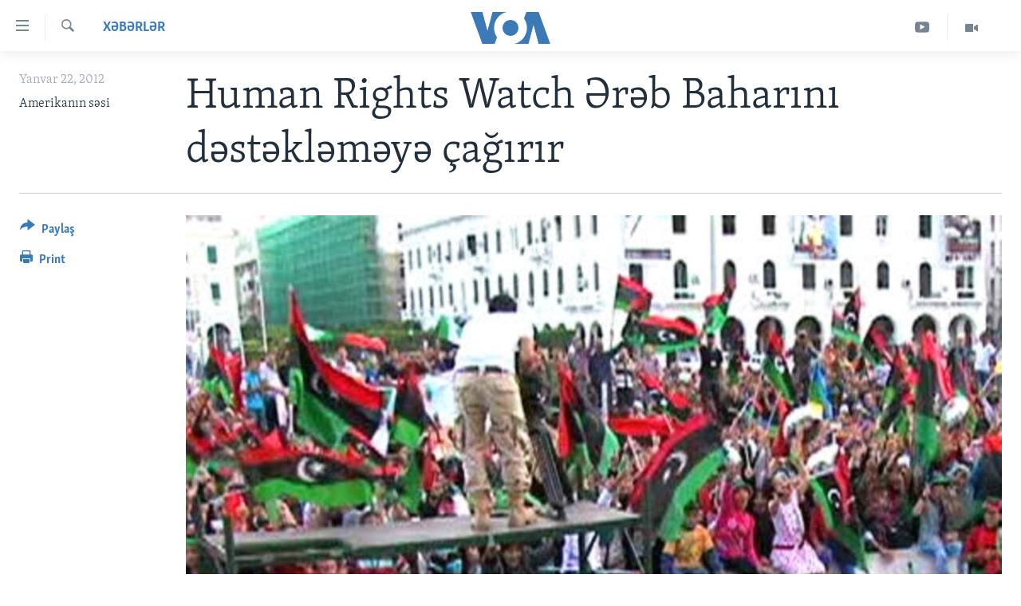

--- FILE ---
content_type: text/html; charset=utf-8
request_url: https://www.amerikaninsesi.org/a/human-rights-watch-mideast-1-22-2012-137855343/726124.html
body_size: 9930
content:

<!DOCTYPE html>
<html lang="az" dir="ltr" class="no-js">
<head>
<link href="/Content/responsive/VOA/az-Latn-AZ/VOA-az-Latn-AZ.css?&amp;av=0.0.0.0&amp;cb=306" rel="stylesheet"/>
<script src="https://tags.amerikaninsesi.org/voa-pangea/prod/utag.sync.js"></script> <script type='text/javascript' src='https://www.youtube.com/iframe_api' async></script>
<script type="text/javascript">
//a general 'js' detection, must be on top level in <head>, due to CSS performance
document.documentElement.className = "js";
var cacheBuster = "306";
var appBaseUrl = "/";
var imgEnhancerBreakpoints = [0, 144, 256, 408, 650, 1023, 1597];
var isLoggingEnabled = false;
var isPreviewPage = false;
var isLivePreviewPage = false;
if (!isPreviewPage) {
window.RFE = window.RFE || {};
window.RFE.cacheEnabledByParam = window.location.href.indexOf('nocache=1') === -1;
const url = new URL(window.location.href);
const params = new URLSearchParams(url.search);
// Remove the 'nocache' parameter
params.delete('nocache');
// Update the URL without the 'nocache' parameter
url.search = params.toString();
window.history.replaceState(null, '', url.toString());
} else {
window.addEventListener('load', function() {
const links = window.document.links;
for (let i = 0; i < links.length; i++) {
links[i].href = '#';
links[i].target = '_self';
}
})
}
var pwaEnabled = false;
var swCacheDisabled;
</script>
<meta charset="utf-8" />
<title>Human Rights Watch Ərəb Baharını dəstəkləməyə &#231;ağırır</title>
<meta name="description" content="Təşkilat bildirir ki, əsl demokratiyanın qurulması &#252;&#231;&#252;n Ərəb Baharı &#246;lkələrində insanların g&#252;cl&#252; beynəlxalq dəstəyə ehtiyacı var" />
<meta name="keywords" content="Xəbərlər, Yaxın-Şərq" />
<meta name="viewport" content="width=device-width, initial-scale=1.0" />
<meta http-equiv="X-UA-Compatible" content="IE=edge" />
<meta name="robots" content="max-image-preview:large"><meta property="fb:pages" content="286379721387253" />
<meta name="msvalidate.01" content="3286EE554B6F672A6F2E608C02343C0E" /><meta name="yandex-verification" content="b609cbfb95858e80" />
<link href="https://www.amerikaninsesi.org/a/human-rights-watch-mideast-1-22-2012-137855343/726124.html" rel="canonical" />
<meta name="apple-mobile-web-app-title" content="Amerikanın Səsi" />
<meta name="apple-mobile-web-app-status-bar-style" content="black" />
<meta name="apple-itunes-app" content="app-id=632618796, app-argument=//726124.ltr" />
<meta content="Human Rights Watch Ərəb Baharını dəstəkləməyə çağırır" property="og:title" />
<meta content="Təşkilat bildirir ki, əsl demokratiyanın qurulması üçün Ərəb Baharı ölkələrində insanların güclü beynəlxalq dəstəyə ehtiyacı var" property="og:description" />
<meta content="article" property="og:type" />
<meta content="https://www.amerikaninsesi.org/a/human-rights-watch-mideast-1-22-2012-137855343/726124.html" property="og:url" />
<meta content="Voice of America" property="og:site_name" />
<meta content="https://www.facebook.com/AmerikaninSesi" property="article:publisher" />
<meta content="https://gdb.voanews.com/023b077b-85ff-4d2f-8a5f-b703ebb16773_w1200_h630.jpg" property="og:image" />
<meta content="1200" property="og:image:width" />
<meta content="630" property="og:image:height" />
<meta content="227201870741869" property="fb:app_id" />
<meta content="Amerikanın səsi" name="Author" />
<meta content="summary_large_image" name="twitter:card" />
<meta content="@voaazeri" name="twitter:site" />
<meta content="https://gdb.voanews.com/023b077b-85ff-4d2f-8a5f-b703ebb16773_w1200_h630.jpg" name="twitter:image" />
<meta content="Human Rights Watch Ərəb Baharını dəstəkləməyə çağırır" name="twitter:title" />
<meta content="Təşkilat bildirir ki, əsl demokratiyanın qurulması üçün Ərəb Baharı ölkələrində insanların güclü beynəlxalq dəstəyə ehtiyacı var" name="twitter:description" />
<link rel="amphtml" href="https://www.amerikaninsesi.org/amp/human-rights-watch-mideast-1-22-2012-137855343/726124.html" />
<script type="application/ld+json">{"articleSection":"Xəbərlər","isAccessibleForFree":true,"headline":"Human Rights Watch Ərəb Baharını dəstəkləməyə çağırır","inLanguage":"az-Latn-AZ","keywords":"Xəbərlər, Yaxın-Şərq","author":{"@type":"Person","url":"https://www.amerikaninsesi.org/author/amerikanin-səsi/jo-oi","description":"","image":{"@type":"ImageObject"},"name":"Amerikanın səsi"},"datePublished":"2012-01-22 00:00:00Z","dateModified":"2012-01-22 00:00:00Z","publisher":{"logo":{"width":512,"height":220,"@type":"ImageObject","url":"https://www.amerikaninsesi.org/Content/responsive/VOA/az-Latn-AZ/img/logo.png"},"@type":"NewsMediaOrganization","url":"https://www.amerikaninsesi.org","sameAs":["https://www.facebook.com/AmerikaninSesi","https://www.instagram.com/amerikaninsesi","https://www.youtube.com/c/amerikaninsesi","https://twitter.com/amerikaninsesi"],"name":"Amerikanın Səsi","alternateName":""},"@context":"https://schema.org","@type":"NewsArticle","mainEntityOfPage":"https://www.amerikaninsesi.org/a/human-rights-watch-mideast-1-22-2012-137855343/726124.html","url":"https://www.amerikaninsesi.org/a/human-rights-watch-mideast-1-22-2012-137855343/726124.html","description":"Təşkilat bildirir ki, əsl demokratiyanın qurulması üçün Ərəb Baharı ölkələrində insanların güclü beynəlxalq dəstəyə ehtiyacı var","image":{"width":1080,"height":608,"@type":"ImageObject","url":"https://gdb.voanews.com/023b077b-85ff-4d2f-8a5f-b703ebb16773_w1080_h608.jpg"},"name":"Human Rights Watch Ərəb Baharını dəstəkləməyə çağırır"}</script>
<script src="/Scripts/responsive/infographics.b?v=dVbZ-Cza7s4UoO3BqYSZdbxQZVF4BOLP5EfYDs4kqEo1&amp;av=0.0.0.0&amp;cb=306"></script>
<script src="/Scripts/responsive/loader.b?v=Q26XNwrL6vJYKjqFQRDnx01Lk2pi1mRsuLEaVKMsvpA1&amp;av=0.0.0.0&amp;cb=306"></script>
<link rel="icon" type="image/svg+xml" href="/Content/responsive/VOA/img/webApp/favicon.svg" />
<link rel="alternate icon" href="/Content/responsive/VOA/img/webApp/favicon.ico" />
<link rel="apple-touch-icon" sizes="152x152" href="/Content/responsive/VOA/img/webApp/ico-152x152.png" />
<link rel="apple-touch-icon" sizes="144x144" href="/Content/responsive/VOA/img/webApp/ico-144x144.png" />
<link rel="apple-touch-icon" sizes="114x114" href="/Content/responsive/VOA/img/webApp/ico-114x114.png" />
<link rel="apple-touch-icon" sizes="72x72" href="/Content/responsive/VOA/img/webApp/ico-72x72.png" />
<link rel="apple-touch-icon-precomposed" href="/Content/responsive/VOA/img/webApp/ico-57x57.png" />
<link rel="icon" sizes="192x192" href="/Content/responsive/VOA/img/webApp/ico-192x192.png" />
<link rel="icon" sizes="128x128" href="/Content/responsive/VOA/img/webApp/ico-128x128.png" />
<meta name="msapplication-TileColor" content="#ffffff" />
<meta name="msapplication-TileImage" content="/Content/responsive/VOA/img/webApp/ico-144x144.png" />
<link rel="alternate" type="application/rss+xml" title="VOA - Top Stories [RSS]" href="/api/" />
<link rel="sitemap" type="application/rss+xml" href="/sitemap.xml" />

                    <script>var w=window;if(w.performance||w.mozPerformance||w.msPerformance||w.webkitPerformance){var d=document;AKSB=w.AKSB||{},AKSB.q=AKSB.q||[],AKSB.mark=AKSB.mark||function(e,_){AKSB.q.push(["mark",e,_||(new Date).getTime()])},AKSB.measure=AKSB.measure||function(e,_,t){AKSB.q.push(["measure",e,_,t||(new Date).getTime()])},AKSB.done=AKSB.done||function(e){AKSB.q.push(["done",e])},AKSB.mark("firstbyte",(new Date).getTime()),AKSB.prof={custid:"171910",ustr:"",originlat:"0",clientrtt:"9",ghostip:"23.209.83.36",ipv6:false,pct:"10",clientip:"3.135.211.31",requestid:"1a3a4e0e",region:"51208",protocol:"h2",blver:14,akM:"dscb",akN:"ae",akTT:"O",akTX:"1",akTI:"1a3a4e0e",ai:"216581",ra:"false",pmgn:"",pmgi:"",pmp:"",qc:""},function(e){var _=d.createElement("script");_.async="async",_.src=e;var t=d.getElementsByTagName("script"),t=t[t.length-1];t.parentNode.insertBefore(_,t)}(("https:"===d.location.protocol?"https:":"http:")+"//ds-aksb-a.akamaihd.net/aksb.min.js")}</script>
                    </head>
<body class=" nav-no-loaded cc_theme pg-article print-lay-article js-category-to-nav nojs-images ">
<script type="text/javascript" >
var analyticsData = {url:"https://www.amerikaninsesi.org/a/human-rights-watch-mideast-1-22-2012-137855343/726124.html",property_id:"452",article_uid:"726124",page_title:"Human Rights Watch Ərəb Baharını dəstəkləməyə çağırır",page_type:"article",content_type:"article",subcontent_type:"article",last_modified:"2012-01-22 00:00:00Z",pub_datetime:"2012-01-22 00:00:00Z",pub_year:"2012",pub_month:"01",pub_day:"22",pub_hour:"00",pub_weekday:"Sunday",section:"xəbərlər",english_section:"news",byline:"Amerikanın səsi",categories:"news,middle-east",domain:"www.amerikaninsesi.org",language:"Azerbaijani",language_service:"VOA Azerbaijani",platform:"web",copied:"no",copied_article:"",copied_title:"",runs_js:"Yes",cms_release:"8.44.0.0.306",enviro_type:"prod",slug:"human-rights-watch-mideast-1-22-2012-137855343",entity:"VOA",short_language_service:"AZ",platform_short:"W",page_name:"Human Rights Watch Ərəb Baharını dəstəkləməyə çağırır"};
</script>
<noscript><iframe src="https://www.googletagmanager.com/ns.html?id=GTM-N8MP7P" height="0" width="0" style="display:none;visibility:hidden"></iframe></noscript><script type="text/javascript" data-cookiecategory="analytics">
var gtmEventObject = Object.assign({}, analyticsData, {event: 'page_meta_ready'});window.dataLayer = window.dataLayer || [];window.dataLayer.push(gtmEventObject);
if (top.location === self.location) { //if not inside of an IFrame
var renderGtm = "true";
if (renderGtm === "true") {
(function(w,d,s,l,i){w[l]=w[l]||[];w[l].push({'gtm.start':new Date().getTime(),event:'gtm.js'});var f=d.getElementsByTagName(s)[0],j=d.createElement(s),dl=l!='dataLayer'?'&l='+l:'';j.async=true;j.src='//www.googletagmanager.com/gtm.js?id='+i+dl;f.parentNode.insertBefore(j,f);})(window,document,'script','dataLayer','GTM-N8MP7P');
}
}
</script>
<!--Analytics tag js version start-->
<script type="text/javascript" data-cookiecategory="analytics">
var utag_data = Object.assign({}, analyticsData, {});
if(typeof(TealiumTagFrom)==='function' && typeof(TealiumTagSearchKeyword)==='function') {
var utag_from=TealiumTagFrom();var utag_searchKeyword=TealiumTagSearchKeyword();
if(utag_searchKeyword!=null && utag_searchKeyword!=='' && utag_data["search_keyword"]==null) utag_data["search_keyword"]=utag_searchKeyword;if(utag_from!=null && utag_from!=='') utag_data["from"]=TealiumTagFrom();}
if(window.top!== window.self&&utag_data.page_type==="snippet"){utag_data.page_type = 'iframe';}
try{if(window.top!==window.self&&window.self.location.hostname===window.top.location.hostname){utag_data.platform = 'self-embed';utag_data.platform_short = 'se';}}catch(e){if(window.top!==window.self&&window.self.location.search.includes("platformType=self-embed")){utag_data.platform = 'cross-promo';utag_data.platform_short = 'cp';}}
(function(a,b,c,d){ a="https://tags.amerikaninsesi.org/voa-pangea/prod/utag.js"; b=document;c="script";d=b.createElement(c);d.src=a;d.type="text/java"+c;d.async=true; a=b.getElementsByTagName(c)[0];a.parentNode.insertBefore(d,a); })();
</script>
<!--Analytics tag js version end-->
<!-- Analytics tag management NoScript -->
<noscript>
<img style="position: absolute; border: none;" src="https://ssc.amerikaninsesi.org/b/ss/bbgprod,bbgentityvoa/1/G.4--NS/1996266270?pageName=voa%3aaz%3aw%3aarticle%3ahuman%20rights%20watch%20%c6%8fr%c9%99b%20bahar%c4%b1n%c4%b1%20d%c9%99st%c9%99kl%c9%99m%c9%99y%c9%99%20%c3%a7a%c4%9f%c4%b1r%c4%b1r&amp;c6=human%20rights%20watch%20%c6%8fr%c9%99b%20bahar%c4%b1n%c4%b1%20d%c9%99st%c9%99kl%c9%99m%c9%99y%c9%99%20%c3%a7a%c4%9f%c4%b1r%c4%b1r&amp;v36=8.44.0.0.306&amp;v6=D=c6&amp;g=https%3a%2f%2fwww.amerikaninsesi.org%2fa%2fhuman-rights-watch-mideast-1-22-2012-137855343%2f726124.html&amp;c1=D=g&amp;v1=D=g&amp;events=event1,event52&amp;c16=voa%20azerbaijani&amp;v16=D=c16&amp;c5=news&amp;v5=D=c5&amp;ch=x%c9%99b%c9%99rl%c9%99r&amp;c15=azerbaijani&amp;v15=D=c15&amp;c4=article&amp;v4=D=c4&amp;c14=726124&amp;v14=D=c14&amp;v20=no&amp;c17=web&amp;v17=D=c17&amp;mcorgid=518abc7455e462b97f000101%40adobeorg&amp;server=www.amerikaninsesi.org&amp;pageType=D=c4&amp;ns=bbg&amp;v29=D=server&amp;v25=voa&amp;v30=452&amp;v105=D=User-Agent " alt="analytics" width="1" height="1" /></noscript>
<!-- End of Analytics tag management NoScript -->
<!--*** Accessibility links - For ScreenReaders only ***-->
<section>
<div class="sr-only">
<h2>Accessibility links</h2>
<ul>
<li><a href="#content" data-disable-smooth-scroll="1">Skip to main content</a></li>
<li><a href="#navigation" data-disable-smooth-scroll="1">Skip to main Navigation</a></li>
<li><a href="#txtHeaderSearch" data-disable-smooth-scroll="1">Skip to Search</a></li>
</ul>
</div>
</section>
<div dir="ltr">
<div id="page">
<aside>
<div class="c-lightbox overlay-modal">
<div class="c-lightbox__intro">
<h2 class="c-lightbox__intro-title"></h2>
<button class="btn btn--rounded c-lightbox__btn c-lightbox__intro-next" title="Sonrakı">
<span class="ico ico--rounded ico-chevron-forward"></span>
<span class="sr-only">Sonrakı</span>
</button>
</div>
<div class="c-lightbox__nav">
<button class="btn btn--rounded c-lightbox__btn c-lightbox__btn--close" title="Qapat">
<span class="ico ico--rounded ico-close"></span>
<span class="sr-only">Qapat</span>
</button>
<button class="btn btn--rounded c-lightbox__btn c-lightbox__btn--prev" title="Əvvəlki">
<span class="ico ico--rounded ico-chevron-backward"></span>
<span class="sr-only">Əvvəlki</span>
</button>
<button class="btn btn--rounded c-lightbox__btn c-lightbox__btn--next" title="Sonrakı">
<span class="ico ico--rounded ico-chevron-forward"></span>
<span class="sr-only">Sonrakı</span>
</button>
</div>
<div class="c-lightbox__content-wrap">
<figure class="c-lightbox__content">
<span class="c-spinner c-spinner--lightbox">
<img src="/Content/responsive/img/player-spinner.png"
alt="please wait"
title="please wait" />
</span>
<div class="c-lightbox__img">
<div class="thumb">
<img src="" alt="" />
</div>
</div>
<figcaption>
<div class="c-lightbox__info c-lightbox__info--foot">
<span class="c-lightbox__counter"></span>
<span class="caption c-lightbox__caption"></span>
</div>
</figcaption>
</figure>
</div>
<div class="hidden">
<div class="content-advisory__box content-advisory__box--lightbox">
<span class="content-advisory__box-text">This image contains sensitive content which some people may find offensive or disturbing.</span>
<button class="btn btn--transparent content-advisory__box-btn m-t-md" value="text" type="button">
<span class="btn__text">
Click to reveal
</span>
</button>
</div>
</div>
</div>
<div class="print-dialogue">
<div class="container">
<h3 class="print-dialogue__title section-head">Print Options:</h3>
<div class="print-dialogue__opts">
<ul class="print-dialogue__opt-group">
<li class="form__group form__group--checkbox">
<input class="form__check " id="checkboxImages" name="checkboxImages" type="checkbox" checked="checked" />
<label for="checkboxImages" class="form__label m-t-md">Images</label>
</li>
<li class="form__group form__group--checkbox">
<input class="form__check " id="checkboxMultimedia" name="checkboxMultimedia" type="checkbox" checked="checked" />
<label for="checkboxMultimedia" class="form__label m-t-md">Multimedia</label>
</li>
</ul>
<ul class="print-dialogue__opt-group">
<li class="form__group form__group--checkbox">
<input class="form__check " id="checkboxEmbedded" name="checkboxEmbedded" type="checkbox" checked="checked" />
<label for="checkboxEmbedded" class="form__label m-t-md">Embedded Content</label>
</li>
<li class="hidden">
<input class="form__check " id="checkboxComments" name="checkboxComments" type="checkbox" />
<label for="checkboxComments" class="form__label m-t-md">Comments</label>
</li>
</ul>
</div>
<div class="print-dialogue__buttons">
<button class="btn btn--secondary close-button" type="button" title="Ləğv">
<span class="btn__text ">Ləğv</span>
</button>
<button class="btn btn-cust-print m-l-sm" type="button" title="Print">
<span class="btn__text ">Print</span>
</button>
</div>
</div>
</div>
<div class="ctc-message pos-fix">
<div class="ctc-message__inner">Link has been copied to clipboard</div>
</div>
</aside>
<div class="hdr-20 hdr-20--big">
<div class="hdr-20__inner">
<div class="hdr-20__max pos-rel">
<div class="hdr-20__side hdr-20__side--primary d-flex">
<label data-for="main-menu-ctrl" data-switcher-trigger="true" data-switch-target="main-menu-ctrl" class="burger hdr-trigger pos-rel trans-trigger" data-trans-evt="click" data-trans-id="menu">
<span class="ico ico-close hdr-trigger__ico hdr-trigger__ico--close burger__ico burger__ico--close"></span>
<span class="ico ico-menu hdr-trigger__ico hdr-trigger__ico--open burger__ico burger__ico--open"></span>
</label>
<div class="menu-pnl pos-fix trans-target" data-switch-target="main-menu-ctrl" data-trans-id="menu">
<div class="menu-pnl__inner">
<nav class="main-nav menu-pnl__item menu-pnl__item--first">
<ul class="main-nav__list accordeon" data-analytics-tales="false" data-promo-name="link" data-location-name="nav,secnav">
<li class="main-nav__item">
<a class="main-nav__item-name main-nav__item-name--link" href="/" title="ANA SƏHİFƏ" >ANA SƏHİFƏ</a>
</li>
<li class="main-nav__item accordeon__item" data-switch-target="menu-item-715">
<label class="main-nav__item-name main-nav__item-name--label accordeon__control-label" data-switcher-trigger="true" data-for="menu-item-715">
Proqramlar
<span class="ico ico-chevron-down main-nav__chev"></span>
</label>
<div class="main-nav__sub-list">
<a class="main-nav__item-name main-nav__item-name--link main-nav__item-name--sub" href="/z/2479" title="Amerika İcmalı" data-item-name="weekly-summary" >Amerika İcmalı</a>
<a class="main-nav__item-name main-nav__item-name--link main-nav__item-name--sub" href="/z/2458" title="D&#252;nyaya Baxış" data-item-name="dunyaya-baxis" >D&#252;nyaya Baxış</a>
<a class="main-nav__item-name main-nav__item-name--link main-nav__item-name--sub" href="/z/7461" title="Faktlar nə deyir?" data-item-name="what-do-the-facts-say" >Faktlar nə deyir?</a>
</div>
</li>
<li class="main-nav__item">
<a class="main-nav__item-name main-nav__item-name--link" href="/z/2011" title="Azərbaycan" data-item-name="azerbaijan" >Azərbaycan</a>
</li>
<li class="main-nav__item accordeon__item" data-switch-target="menu-item-1920">
<label class="main-nav__item-name main-nav__item-name--label accordeon__control-label" data-switcher-trigger="true" data-for="menu-item-1920">
D&#252;nya
<span class="ico ico-chevron-down main-nav__chev"></span>
</label>
<div class="main-nav__sub-list">
<a class="main-nav__item-name main-nav__item-name--link main-nav__item-name--sub" href="/z/6931" title="Ukrayna b&#246;hranı" data-item-name="ukranian-crisis" >Ukrayna b&#246;hranı</a>
<a class="main-nav__item-name main-nav__item-name--link main-nav__item-name--sub" href="/z/7670" title="İsrail-HƏMAS m&#252;naqişəsi" data-item-name="israel-hamas" >İsrail-HƏMAS m&#252;naqişəsi</a>
</div>
</li>
<li class="main-nav__item accordeon__item" data-switch-target="menu-item-1691">
<label class="main-nav__item-name main-nav__item-name--label accordeon__control-label" data-switcher-trigger="true" data-for="menu-item-1691">
ABŞ
<span class="ico ico-chevron-down main-nav__chev"></span>
</label>
<div class="main-nav__sub-list">
<a class="main-nav__item-name main-nav__item-name--link main-nav__item-name--sub" href="/z/7887" title="ABŞ Se&#231;kiləri 2024" data-item-name="us-elections-2024" >ABŞ Se&#231;kiləri 2024</a>
</div>
</li>
<li class="main-nav__item">
<a class="main-nav__item-name main-nav__item-name--link" href="/z/2020" title="İran Azərbaycanı" data-item-name="iranian-azerbaijan" >İran Azərbaycanı</a>
</li>
<li class="main-nav__item">
<a class="main-nav__item-name main-nav__item-name--link" href="/z/2047" title="Videolar" data-item-name="programs-tv" >Videolar</a>
</li>
<li class="main-nav__item">
<a class="main-nav__item-name main-nav__item-name--link" href="/z/6874" title="Media Azadlığı" data-item-name="press-freedom" >Media Azadlığı</a>
</li>
<li class="main-nav__item">
<a class="main-nav__item-name main-nav__item-name--link" href="https://editorials.voa.gov/z/6204" title="Baş Məqalə" target="_blank" rel="noopener">Baş Məqalə</a>
</li>
</ul>
</nav>
<div class="menu-pnl__item">
<a href="https://learningenglish.voanews.com/" class="menu-pnl__item-link" alt="LEARNING ENGLISH">LEARNING ENGLISH</a>
</div>
<div class="menu-pnl__item menu-pnl__item--social">
<h5 class="menu-pnl__sub-head">Bizi izləyin</h5>
<a href="https://www.facebook.com/AmerikaninSesi" title="Bizi Facebookda izləyin" data-analytics-text="follow_on_facebook" class="btn btn--rounded btn--social-inverted menu-pnl__btn js-social-btn btn-facebook" target="_blank" rel="noopener">
<span class="ico ico-facebook-alt ico--rounded"></span>
</a>
<a href="https://www.instagram.com/amerikaninsesi" title="Follow us on Instagram" data-analytics-text="follow_on_instagram" class="btn btn--rounded btn--social-inverted menu-pnl__btn js-social-btn btn-instagram" target="_blank" rel="noopener">
<span class="ico ico-instagram ico--rounded"></span>
</a>
<a href="https://www.youtube.com/c/amerikaninsesi" title="Bizi YouTubeda izləyin" data-analytics-text="follow_on_youtube" class="btn btn--rounded btn--social-inverted menu-pnl__btn js-social-btn btn-youtube" target="_blank" rel="noopener">
<span class="ico ico-youtube ico--rounded"></span>
</a>
<a href="https://twitter.com/amerikaninsesi" title="Bizi Twitterdə izləyin" data-analytics-text="follow_on_twitter" class="btn btn--rounded btn--social-inverted menu-pnl__btn js-social-btn btn-twitter" target="_blank" rel="noopener">
<span class="ico ico-twitter ico--rounded"></span>
</a>
</div>
<div class="menu-pnl__item">
<a href="/navigation/allsites" class="menu-pnl__item-link">
<span class="ico ico-languages "></span>
Dillər
</a>
</div>
</div>
</div>
<label data-for="top-search-ctrl" data-switcher-trigger="true" data-switch-target="top-search-ctrl" class="top-srch-trigger hdr-trigger">
<span class="ico ico-close hdr-trigger__ico hdr-trigger__ico--close top-srch-trigger__ico top-srch-trigger__ico--close"></span>
<span class="ico ico-search hdr-trigger__ico hdr-trigger__ico--open top-srch-trigger__ico top-srch-trigger__ico--open"></span>
</label>
<div class="srch-top srch-top--in-header" data-switch-target="top-search-ctrl">
<div class="container">
<form action="/s" class="srch-top__form srch-top__form--in-header" id="form-topSearchHeader" method="get" role="search"><label for="txtHeaderSearch" class="sr-only">Axtar</label>
<input type="text" id="txtHeaderSearch" name="k" placeholder="mətn axtar..." accesskey="s" value="" class="srch-top__input analyticstag-event" onkeydown="if (event.keyCode === 13) { FireAnalyticsTagEventOnSearch('search', $dom.get('#txtHeaderSearch')[0].value) }" />
<button title="Axtar" type="submit" class="btn btn--top-srch analyticstag-event" onclick="FireAnalyticsTagEventOnSearch('search', $dom.get('#txtHeaderSearch')[0].value) ">
<span class="ico ico-search"></span>
</button></form>
</div>
</div>
<a href="/" class="main-logo-link">
<img src="/Content/responsive/VOA/az-Latn-AZ/img/logo-compact.svg" class="main-logo main-logo--comp" alt="site logo">
<img src="/Content/responsive/VOA/az-Latn-AZ/img/logo.svg" class="main-logo main-logo--big" alt="site logo">
</a>
</div>
<div class="hdr-20__side hdr-20__side--secondary d-flex">
<a href="/z/2047" title="Video" class="hdr-20__secondary-item" data-item-name="video">
<span class="ico ico-video hdr-20__secondary-icon"></span>
</a>
<a href="https://www.youtube.com/channel/UCragjy1e2_B2IJ9cM2yUpmg" title="YouTube" class="hdr-20__secondary-item" data-item-name="custom1">
<span class="ico-custom ico-custom--1 hdr-20__secondary-icon"></span>
</a>
<a href="/s" title="Axtar" class="hdr-20__secondary-item hdr-20__secondary-item--search" data-item-name="search">
<span class="ico ico-search hdr-20__secondary-icon hdr-20__secondary-icon--search"></span>
</a>
<div class="srch-bottom">
<form action="/s" class="srch-bottom__form d-flex" id="form-bottomSearch" method="get" role="search"><label for="txtSearch" class="sr-only">Axtar</label>
<input type="search" id="txtSearch" name="k" placeholder="mətn axtar..." accesskey="s" value="" class="srch-bottom__input analyticstag-event" onkeydown="if (event.keyCode === 13) { FireAnalyticsTagEventOnSearch('search', $dom.get('#txtSearch')[0].value) }" />
<button title="Axtar" type="submit" class="btn btn--bottom-srch analyticstag-event" onclick="FireAnalyticsTagEventOnSearch('search', $dom.get('#txtSearch')[0].value) ">
<span class="ico ico-search"></span>
</button></form>
</div>
</div>
<img src="/Content/responsive/VOA/az-Latn-AZ/img/logo-print.gif" class="logo-print" alt="site logo">
<img src="/Content/responsive/VOA/az-Latn-AZ/img/logo-print_color.png" class="logo-print logo-print--color" alt="site logo">
</div>
</div>
</div>
<script>
if (document.body.className.indexOf('pg-home') > -1) {
var nav2In = document.querySelector('.hdr-20__inner');
var nav2Sec = document.querySelector('.hdr-20__side--secondary');
var secStyle = window.getComputedStyle(nav2Sec);
if (nav2In && window.pageYOffset < 150 && secStyle['position'] !== 'fixed') {
nav2In.classList.add('hdr-20__inner--big')
}
}
</script>
<div class="c-hlights c-hlights--breaking c-hlights--no-item" data-hlight-display="mobile,desktop">
<div class="c-hlights__wrap container p-0">
<div class="c-hlights__nav">
<a role="button" href="#" title="Əvvəlki">
<span class="ico ico-chevron-backward m-0"></span>
<span class="sr-only">Əvvəlki</span>
</a>
<a role="button" href="#" title="Sonrakı">
<span class="ico ico-chevron-forward m-0"></span>
<span class="sr-only">Sonrakı</span>
</a>
</div>
<span class="c-hlights__label">
<span class="">SON DƏQİQƏ</span>
<span class="switcher-trigger">
<label data-for="more-less-1" data-switcher-trigger="true" class="switcher-trigger__label switcher-trigger__label--more p-b-0" title="Digər xəbərlər">
<span class="ico ico-chevron-down"></span>
</label>
<label data-for="more-less-1" data-switcher-trigger="true" class="switcher-trigger__label switcher-trigger__label--less p-b-0" title="Show less">
<span class="ico ico-chevron-up"></span>
</label>
</span>
</span>
<ul class="c-hlights__items switcher-target" data-switch-target="more-less-1">
</ul>
</div>
</div> <div id="content">
<main class="container">
<div class="hdr-container">
<div class="row">
<div class="col-category col-xs-12 col-md-2 pull-left"> <div class="category js-category">
<a class="" href="/z/2009">Xəbərlər</a> </div>
</div><div class="col-title col-xs-12 col-md-10 pull-right"> <h1 class="title pg-title">
Human Rights Watch Ərəb Baharını dəstəkləməyə &#231;ağırır
</h1>
</div><div class="col-publishing-details col-xs-12 col-sm-12 col-md-2 pull-left"> <div class="publishing-details ">
<div class="published">
<span class="date" >
<time pubdate="pubdate" datetime="2012-01-22T04:00:00+04:00">
Yanvar 22, 2012
</time>
</span>
</div>
<div class="links">
<ul class="links__list links__list--column">
<li class="links__item">
Amerikanın səsi
</li>
</ul>
</div>
</div>
</div><div class="col-lg-12 separator"> <div class="separator">
<hr class="title-line" />
</div>
</div><div class="col-multimedia col-xs-12 col-md-10 pull-right"> <div class="cover-media">
<figure class="media-image js-media-expand">
<div class="img-wrap">
<div class="thumb thumb16_9">
<img src="https://gdb.voanews.com/33ea21d8-274f-41f4-9387-211d1caebf93_w250_r1_s.jpg" alt="Human Rights Watch Ərəb Baharını dəstəkləməyə &#231;ağırır" />
</div>
</div>
<figcaption>
<span class="caption">Human Rights Watch Ərəb Baharını dəstəkləməyə &#231;ağırır</span>
</figcaption>
</figure>
</div>
</div><div class="col-xs-12 col-md-2 pull-left article-share pos-rel"> <div class="share--box">
<div class="sticky-share-container" style="display:none">
<div class="container">
<a href="https://www.amerikaninsesi.org" id="logo-sticky-share">&nbsp;</a>
<div class="pg-title pg-title--sticky-share">
Human Rights Watch Ərəb Baharını dəstəkləməyə &#231;ağırır
</div>
<div class="sticked-nav-actions">
<!--This part is for sticky navigation display-->
<p class="buttons link-content-sharing p-0 ">
<button class="btn btn--link btn-content-sharing p-t-0 " id="btnContentSharing" value="text" role="Button" type="" title="More options">
<span class="ico ico-share ico--l"></span>
<span class="btn__text ">
Paylaş
</span>
</button>
</p>
<aside class="content-sharing js-content-sharing js-content-sharing--apply-sticky content-sharing--sticky"
role="complementary"
data-share-url="https://www.amerikaninsesi.org/a/human-rights-watch-mideast-1-22-2012-137855343/726124.html" data-share-title="Human Rights Watch Ərəb Baharını dəstəkləməyə &#231;ağırır" data-share-text="">
<div class="content-sharing__popover">
<h6 class="content-sharing__title">Paylaş</h6>
<button href="#close" id="btnCloseSharing" class="btn btn--text-like content-sharing__close-btn">
<span class="ico ico-close ico--l"></span>
</button>
<ul class="content-sharing__list">
<li class="content-sharing__item">
<div class="ctc ">
<input type="text" class="ctc__input" readonly="readonly">
<a href="" js-href="https://www.amerikaninsesi.org/a/human-rights-watch-mideast-1-22-2012-137855343/726124.html" class="content-sharing__link ctc__button">
<span class="ico ico-copy-link ico--rounded ico--s"></span>
<span class="content-sharing__link-text">Copy link</span>
</a>
</div>
</li>
<li class="content-sharing__item">
<a href="https://facebook.com/sharer.php?u=https%3a%2f%2fwww.amerikaninsesi.org%2fa%2fhuman-rights-watch-mideast-1-22-2012-137855343%2f726124.html"
data-analytics-text="share_on_facebook"
title="Facebook" target="_blank"
class="content-sharing__link js-social-btn">
<span class="ico ico-facebook ico--rounded ico--s"></span>
<span class="content-sharing__link-text">Facebook</span>
</a>
</li>
<li class="content-sharing__item">
<a href="https://twitter.com/share?url=https%3a%2f%2fwww.amerikaninsesi.org%2fa%2fhuman-rights-watch-mideast-1-22-2012-137855343%2f726124.html&amp;text=Human+Rights+Watch+%c6%8fr%c9%99b+Bahar%c4%b1n%c4%b1+d%c9%99st%c9%99kl%c9%99m%c9%99y%c9%99+%c3%a7a%c4%9f%c4%b1r%c4%b1r"
data-analytics-text="share_on_twitter"
title="Twitter" target="_blank"
class="content-sharing__link js-social-btn">
<span class="ico ico-twitter ico--rounded ico--s"></span>
<span class="content-sharing__link-text">Twitter</span>
</a>
</li>
<li class="content-sharing__item">
<a href="mailto:?body=https%3a%2f%2fwww.amerikaninsesi.org%2fa%2fhuman-rights-watch-mideast-1-22-2012-137855343%2f726124.html&amp;subject=Human Rights Watch Ərəb Baharını dəstəkləməyə &#231;ağırır"
title="Email"
class="content-sharing__link ">
<span class="ico ico-email ico--rounded ico--s"></span>
<span class="content-sharing__link-text">Email</span>
</a>
</li>
</ul>
</div>
</aside>
</div>
</div>
</div>
<div class="links">
<p class="buttons link-content-sharing p-0 ">
<button class="btn btn--link btn-content-sharing p-t-0 " id="btnContentSharing" value="text" role="Button" type="" title="More options">
<span class="ico ico-share ico--l"></span>
<span class="btn__text ">
Paylaş
</span>
</button>
</p>
<aside class="content-sharing js-content-sharing " role="complementary"
data-share-url="https://www.amerikaninsesi.org/a/human-rights-watch-mideast-1-22-2012-137855343/726124.html" data-share-title="Human Rights Watch Ərəb Baharını dəstəkləməyə &#231;ağırır" data-share-text="">
<div class="content-sharing__popover">
<h6 class="content-sharing__title">Paylaş</h6>
<button href="#close" id="btnCloseSharing" class="btn btn--text-like content-sharing__close-btn">
<span class="ico ico-close ico--l"></span>
</button>
<ul class="content-sharing__list">
<li class="content-sharing__item">
<div class="ctc ">
<input type="text" class="ctc__input" readonly="readonly">
<a href="" js-href="https://www.amerikaninsesi.org/a/human-rights-watch-mideast-1-22-2012-137855343/726124.html" class="content-sharing__link ctc__button">
<span class="ico ico-copy-link ico--rounded ico--l"></span>
<span class="content-sharing__link-text">Copy link</span>
</a>
</div>
</li>
<li class="content-sharing__item">
<a href="https://facebook.com/sharer.php?u=https%3a%2f%2fwww.amerikaninsesi.org%2fa%2fhuman-rights-watch-mideast-1-22-2012-137855343%2f726124.html"
data-analytics-text="share_on_facebook"
title="Facebook" target="_blank"
class="content-sharing__link js-social-btn">
<span class="ico ico-facebook ico--rounded ico--l"></span>
<span class="content-sharing__link-text">Facebook</span>
</a>
</li>
<li class="content-sharing__item">
<a href="https://twitter.com/share?url=https%3a%2f%2fwww.amerikaninsesi.org%2fa%2fhuman-rights-watch-mideast-1-22-2012-137855343%2f726124.html&amp;text=Human+Rights+Watch+%c6%8fr%c9%99b+Bahar%c4%b1n%c4%b1+d%c9%99st%c9%99kl%c9%99m%c9%99y%c9%99+%c3%a7a%c4%9f%c4%b1r%c4%b1r"
data-analytics-text="share_on_twitter"
title="Twitter" target="_blank"
class="content-sharing__link js-social-btn">
<span class="ico ico-twitter ico--rounded ico--l"></span>
<span class="content-sharing__link-text">Twitter</span>
</a>
</li>
<li class="content-sharing__item">
<a href="mailto:?body=https%3a%2f%2fwww.amerikaninsesi.org%2fa%2fhuman-rights-watch-mideast-1-22-2012-137855343%2f726124.html&amp;subject=Human Rights Watch Ərəb Baharını dəstəkləməyə &#231;ağırır"
title="Email"
class="content-sharing__link ">
<span class="ico ico-email ico--rounded ico--l"></span>
<span class="content-sharing__link-text">Email</span>
</a>
</li>
</ul>
</div>
</aside>
<p class="link-print visible-md visible-lg buttons p-0">
<button class="btn btn--link btn-print p-t-0" onclick="if (typeof FireAnalyticsTagEvent === 'function') {FireAnalyticsTagEvent({ on_page_event: 'print_story' });}return false" title="(CTRL+P)">
<span class="ico ico-print"></span>
<span class="btn__text">Print</span>
</button>
</p>
</div>
</div>
</div>
</div>
</div>
<div class="body-container">
<div class="row">
<div class="col-xs-12 col-sm-12 col-md-10 col-lg-10 pull-right">
<div class="row">
<div class="col-xs-12 col-sm-12 col-md-8 col-lg-8 pull-left bottom-offset content-offset">
<div id="article-content" class="content-floated-wrap fb-quotable">
<div class="wsw">
<p>&quot;Human Rights Watch&quot; Qərbi Ərəb Baharının baş verdiyi ölkələrdə demokratiya uğrunda bir zamanlar Qərb ölkələrinin dəstəklədiyi liderləri hakimiyyətdən salmaq üçün etiraz nümayişləri keçirən insanların hüquqlarını müdafiə etməyə çağırıb.</p>
<p>Təşkilatın builki hesabatında deyilir ki, Qərbin ərəb ölkələrinə münasibətdə siyasəti regionda sabitliyi təmin etmək üçün dünyanın başqa yerlərində demokratiyanın yayılmasına baxmayaraq, ərəb avtokratlarına ənənəvi dəstək verməkdən ibarət olub.</p>
<p>&quot;Human Rights Watch&quot; bildirir ki, demokratik ölkələrin hökumətlərinin ərəb ölkələrini belə bir şəkildə istisna etməsi siyasi islam və terrorizmlə bağlı qorxular, neft təchizatı axınını olduğu kimi saxlamaqdan doğan ehtiyac, habelə Ərəb-İsrail sülhünə nail olmaq və Avropaya miqrasiyanın qarşısını almaq üçün avtokratlardan asılılıq siyasəti ilə bağlı olub.</p>
<p>Təşkilatın direktoru Kennet Rot deyib ki, Ərəb Baharında iştirak edən insanların öz hüquqlarını tanıması və əsl demokratiya qura bilməsi üçün güclü beynəllxaq dəstək lazımdır.</p>
<p>“Human Rights Watch”un Yaxın Şərq şöbəsinin direktoru Sara Lia hesabatın İraqla bağlı hissəsində bildirib ki, ABŞ-ın ölkədə demokratiya quruculuğuna yardım göstərdiyini iddia etməsinə baxmayaraq, İraq çox sürətlə avtoritarizm yoluna düşür.</p>
<p> </p>
<p><strong> </strong></p>
</div>
<ul>
</ul>
</div>
</div>
<div class="col-xs-12 col-sm-12 col-md-4 col-lg-4 pull-left design-top-offset"> <div class="media-block-wrap">
<h2 class="section-head">M&#246;vzuya uyğun</h2>
<div class="row">
<ul>
<li class="col-xs-12 col-sm-6 col-md-12 col-lg-12 mb-grid">
<div class="media-block ">
<a href="/a/badada-polis-akademiyas-hdf-alnb-139626613/726508.html" class="img-wrap img-wrap--t-spac img-wrap--size-4 img-wrap--float" title="Bağdadda polis akademiyası hədəf alınıb">
<div class="thumb thumb16_9">
<noscript class="nojs-img">
<img src="https://gdb.voanews.com/b54919ef-a3f1-4188-9522-a0aea8a4e0de_w100_r1.jpg" alt="Bağdadda polis akademiyası hədəf alınıb" />
</noscript>
<img data-src="https://gdb.voanews.com/b54919ef-a3f1-4188-9522-a0aea8a4e0de_w33_r1.jpg" src="" alt="Bağdadda polis akademiyası hədəf alınıb" class=""/>
</div>
</a>
<div class="media-block__content media-block__content--h">
<a href="/a/badada-polis-akademiyas-hdf-alnb-139626613/726508.html">
<h4 class="media-block__title media-block__title--size-4" title="Bağdadda polis akademiyası hədəf alınıb">
Bağdadda polis akademiyası hədəf alınıb
</h4>
</a>
</div>
</div>
</li>
<li class="col-xs-12 col-sm-6 col-md-12 col-lg-12 mb-grid">
<div class="media-block ">
<a href="/a/obama-administrasiyas-raqdak-iranl-dissidentlri-kocurmy-calr-138873404/726346.html" class="img-wrap img-wrap--t-spac img-wrap--size-4 img-wrap--float" title="Obama administrasiyası İraqdakı iranlı dissidentləri k&#246;&#231;&#252;rməyə &#231;alışır">
<div class="thumb thumb16_9">
<noscript class="nojs-img">
<img src="https://gdb.voanews.com/3765a845-c848-4366-a285-9b935b8bee63_w100_r1.jpg" alt="Obama administrasiyası İraqdakı iranlı dissidentləri k&#246;&#231;&#252;rməyə &#231;alışır" />
</noscript>
<img data-src="https://gdb.voanews.com/3765a845-c848-4366-a285-9b935b8bee63_w33_r1.jpg" src="" alt="Obama administrasiyası İraqdakı iranlı dissidentləri k&#246;&#231;&#252;rməyə &#231;alışır" class=""/>
</div>
</a>
<div class="media-block__content media-block__content--h">
<a href="/a/obama-administrasiyas-raqdak-iranl-dissidentlri-kocurmy-calr-138873404/726346.html">
<h4 class="media-block__title media-block__title--size-4" title="Obama administrasiyası İraqdakı iranlı dissidentləri k&#246;&#231;&#252;rməyə &#231;alışır">
Obama administrasiyası İraqdakı iranlı dissidentləri k&#246;&#231;&#252;rməyə &#231;alışır
</h4>
</a>
</div>
</div>
</li>
<li class="col-xs-12 col-sm-6 col-md-12 col-lg-12 mb-grid">
<div class="media-block ">
<a href="/a/human-rights-watch-azerbaijan-1-22-2012-137848793/726118.html" class="img-wrap img-wrap--t-spac img-wrap--size-4 img-wrap--float" title="Human Rights Watch Azərbaycanda insan haqları sahəsində vəziyyətin pisləşdiyini bildirir">
<div class="thumb thumb16_9">
<noscript class="nojs-img">
<img src="https://gdb.voanews.com/82727641-7304-4af1-89f0-59c275d4b936_w100_r1.jpeg" alt="Human Rights Watch Azərbaycanda insan haqları sahəsində vəziyyətin pisləşdiyini bildirir" />
</noscript>
<img data-src="https://gdb.voanews.com/82727641-7304-4af1-89f0-59c275d4b936_w33_r1.jpeg" src="" alt="Human Rights Watch Azərbaycanda insan haqları sahəsində vəziyyətin pisləşdiyini bildirir" class=""/>
</div>
</a>
<div class="media-block__content media-block__content--h">
<a href="/a/human-rights-watch-azerbaijan-1-22-2012-137848793/726118.html">
<h4 class="media-block__title media-block__title--size-4" title="Human Rights Watch Azərbaycanda insan haqları sahəsində vəziyyətin pisləşdiyini bildirir">
Human Rights Watch Azərbaycanda insan haqları sahəsində vəziyyətin pisləşdiyini bildirir
</h4>
</a>
</div>
</div>
</li>
</ul>
</div>
</div>
</div>
</div>
</div>
</div>
</div>
</main>
</div>
<footer role="contentinfo">
<div id="foot" class="foot">
<div class="container">
<div class="foot-nav collapsed" id="foot-nav">
<div class="menu">
<ul class="items">
<li class="socials block-socials">
<span class="handler" id="socials-handler">
Bizi izləyin
</span>
<div class="inner">
<ul class="subitems follow">
<li>
<a href="https://www.facebook.com/AmerikaninSesi" title="Bizi Facebookda izləyin" data-analytics-text="follow_on_facebook" class="btn btn--rounded js-social-btn btn-facebook" target="_blank" rel="noopener">
<span class="ico ico-facebook-alt ico--rounded"></span>
</a>
</li>
<li>
<a href="https://www.instagram.com/amerikaninsesi" title="Follow us on Instagram" data-analytics-text="follow_on_instagram" class="btn btn--rounded js-social-btn btn-instagram" target="_blank" rel="noopener">
<span class="ico ico-instagram ico--rounded"></span>
</a>
</li>
<li>
<a href="https://www.youtube.com/c/amerikaninsesi" title="Bizi YouTubeda izləyin" data-analytics-text="follow_on_youtube" class="btn btn--rounded js-social-btn btn-youtube" target="_blank" rel="noopener">
<span class="ico ico-youtube ico--rounded"></span>
</a>
</li>
<li>
<a href="https://twitter.com/amerikaninsesi" title="Bizi Twitterdə izləyin" data-analytics-text="follow_on_twitter" class="btn btn--rounded js-social-btn btn-twitter" target="_blank" rel="noopener">
<span class="ico ico-twitter ico--rounded"></span>
</a>
</li>
<li>
<a href="/rssfeeds" title="RSS" data-analytics-text="follow_on_rss" class="btn btn--rounded js-social-btn btn-rss" >
<span class="ico ico-rss ico--rounded"></span>
</a>
</li>
<li>
<a href="/podcasts" title="Podcast" data-analytics-text="follow_on_podcast" class="btn btn--rounded js-social-btn btn-podcast" >
<span class="ico ico-podcast ico--rounded"></span>
</a>
</li>
<li>
<a href="/subscribe.html" title="Subscribe" data-analytics-text="follow_on_subscribe" class="btn btn--rounded js-social-btn btn-email" >
<span class="ico ico-email ico--rounded"></span>
</a>
</li>
</ul>
</div>
</li>
<li class="block-primary collapsed collapsible item">
<span class="handler">
Proqramlar
<span title="close tab" class="ico ico-chevron-up"></span>
<span title="open tab" class="ico ico-chevron-down"></span>
<span title="add" class="ico ico-plus"></span>
<span title="remove" class="ico ico-minus"></span>
</span>
<div class="inner">
<ul class="subitems">
<li class="subitem">
<a class="handler" href="/z/2479" title="Amerika İcmalı" >Amerika İcmalı</a>
</li>
<li class="subitem">
<a class="handler" href="/z/3581" title="Amerikana" >Amerikana</a>
</li>
<li class="subitem">
<a class="handler" href="/z/2458" title="Dunyaya Baxış" >Dunyaya Baxış</a>
</li>
<li class="subitem">
<a class="handler" href="/z/2455" title="İran Azərbaycanına Pəncərə" >İran Azərbaycanına Pəncərə</a>
</li>
<li class="subitem">
<a class="handler" href="/z/2457" title="ŞouBiz" >ŞouBiz</a>
</li>
</ul>
</div>
</li>
<li class="block-primary collapsed collapsible item">
<span class="handler">
Haqqımızda
<span title="close tab" class="ico ico-chevron-up"></span>
<span title="open tab" class="ico ico-chevron-down"></span>
<span title="add" class="ico ico-plus"></span>
<span title="remove" class="ico ico-minus"></span>
</span>
<div class="inner">
<ul class="subitems">
<li class="subitem">
<a class="handler" href="/p/3821.html" title="Bizimlə Əlaqə" >Bizimlə Əlaqə</a>
</li>
<li class="subitem">
<a class="handler" href="/p/3831.html" title="İstifadə Şərtləri" >İstifadə Şərtləri</a>
</li>
<li class="subitem">
<a class="handler" href="/p/7282.html" title="X&#252;susi &#199;ıxış İmkanı" >X&#252;susi &#199;ıxış İmkanı</a>
</li>
<li class="subitem">
<a class="handler" href="https://www.amerikaninsesi.org/p/7101.html" title="Bizim haqda" >Bizim haqda</a>
</li>
</ul>
</div>
</li>
</ul>
</div>
</div>
<div class="foot__item foot__item--copyrights">
<p class="copyright"></p>
</div>
</div>
</div>
</footer> </div>
</div>
<script defer src="/Scripts/responsive/serviceWorkerInstall.js?cb=306"></script>
<script type="text/javascript">
// opera mini - disable ico font
if (navigator.userAgent.match(/Opera Mini/i)) {
document.getElementsByTagName("body")[0].className += " can-not-ff";
}
// mobile browsers test
if (typeof RFE !== 'undefined' && RFE.isMobile) {
if (RFE.isMobile.any()) {
document.getElementsByTagName("body")[0].className += " is-mobile";
}
else {
document.getElementsByTagName("body")[0].className += " is-not-mobile";
}
}
</script>
<script src="/conf.js?x=306" type="text/javascript"></script>
<div class="responsive-indicator">
<div class="visible-xs-block">XS</div>
<div class="visible-sm-block">SM</div>
<div class="visible-md-block">MD</div>
<div class="visible-lg-block">LG</div>
</div>
<script type="text/javascript">
var bar_data = {
"apiId": "726124",
"apiType": "1",
"isEmbedded": "0",
"culture": "az-Latn-AZ",
"cookieName": "cmsLoggedIn",
"cookieDomain": "www.amerikaninsesi.org"
};
</script>
<div id="scriptLoaderTarget" style="display:none;contain:strict;"></div>
</body>
</html>